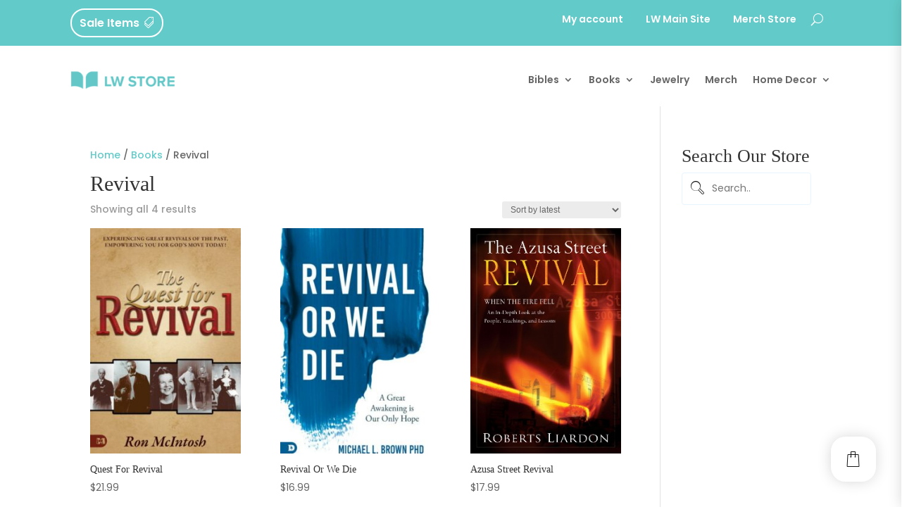

--- FILE ---
content_type: text/css
request_url: https://store.lwcc.org/wp-content/plugins/th-all-in-one-woo-cart-pro//assets/css/taiowcp-style.css?ver=3.1.7
body_size: 6173
content:
.taiowcp-cart-item,.taiowcp-icon,.taiowcp-total{
display:flex;
align-items: center;
justify-content: center;
}
.taiowcp-cart-item{
  padding: 0.6rem;
  background: transparent;
  border-radius: 3px;
}
.taiowcp .taiowcp-wrap{
line-height: initial;
}
.taiowcp .taiowcp-content{
position:relative;
padding: 0;
margin: 0;
}
.taiowcp-content,
.taiowcp-cart-close{
text-decoration: none!important;
}
.cart-count-item{
position: absolute;
    background: #111;
    height: 30px;
    width: 30px;
    line-height: 30px;
    color: #fff;
    text-align: center;
    font-size: 0.9rem;
    border-radius: 100%;
    top: -18px;
    left:-18px;
    z-index: 1;
}
.taiowcp-content .taiowcp-total{
margin-left:0.3rem;
font-size:0.89rem;
font-weight:500;
margin-bottom: 0;
}
.taiowcp-icon span{
    height: auto;
    width: auto;
}

.taiowcp-icon .th-icon{
font-size: 1.7rem;
}

.cart_fixed_1 .taiowcp-icon .th-icon{
font-size: 3rem;
}

.taiowcp-cart-model{
    position: fixed;
    background-color: #fff;
    z-index: 9999999999;
    display: flex;
    flex-direction: column;
    transition: 0.5s;
    top:0;
    bottom:0;
    max-width:400px;
    width:100%;
    right: -400px;
    overflow-y: auto;
    -webkit-border-radius: 4px;
    -moz-box-shadow: rgba(0, 0, 0, 0.15) 0px 0px 20px;
    -webkit-box-shadow: rgb(0 0 0 / 15%) 0px 0px 20px;
    box-shadow: rgb(0 0 0 / 15%) 0px 0px 20px;
}

.model-cart-active .taiowcp-cart-model{
    right: 0;
}

.cart-heading{
 display: flex;
    flex: 0 0 auto;
    align-items: center;
    flex-direction: row;
    justify-content: center;
        padding: 0.9rem 0.7rem;
    text-align: center;
    background: #fff;
}
.cart-heading span{
font-size: 2rem;
}

.cart-heading img{
    width:2rem;
    margin-right: 0.5rem;
}

.taiowcp-cart-model-header{ 
  background-color: #f7f7f8;
  position: relative;
}
.cart-heading h4 {
    margin-bottom: 0;
    font-size: 1.2rem;
    padding-left: 0.3rem;
}

.logged-in .taiowcp-cart-model{
    top: 32px;
}

.taiowcp-cart-model-body,.taiowcp-cart-model-footer{
  display:flex;
  flex-direction: column;
  text-align: left;
}

.taiowcp-cart-model-body{
    overflow-x: hidden;
    overflow-y: auto;
    border-bottom: 1px solid rgba(125, 87, 177, 0.1);
    background-color: #f3f3f3;
}

.taiowcp .taiowcp-cart-model-body .woocommerce-mini-cart {

    padding: 0;
    margin: 0;
    list-style: none;
    text-align: left;
    margin: 0rem 0.7rem;
 
}
.taiowcp .taiowcp-cart-model-body .taiowcp-woocommerce-mini-cart-item {
    overflow: hidden;
    position: relative;
    border-bottom: 1px solid rgba(125, 87, 177, 0.1);
    padding: 0.7rem!important;
    background: #fff;
    margin-bottom: 0.7rem!important;
    margin-top: 0.7rem!important;
}

.taiowcp .taiowcp-cart-model-body .taiowcp-woocommerce-mini-cart-item:last-child{
    border-bottom: 0;
}
.taiowcp.taiowcp-contnet-wrap {
    padding: 4px 10px;
}

.taiowcp .taiowcp-cart-model-body  img {
    float: left!important;
    margin-left:0px;
    margin-right:1rem;
    width: 80px!important;
    max-width: 100%!important;
    height: auto;
    box-shadow: none;

}
.taiowcp-cart-model-body a.taiowcp-remove-item{
    float: right;
    font-size: 1.2em;
    height: 1.2em;
    width: 1.2em;
    line-height: 1rem;
    text-align: center;
    border-radius: 0%;
    text-decoration: none;
    font-weight: 700;
    border: 0;
    z-index: 9999;
    font-size: 0.89rem;
    color: #ef6238;
    margin-left: 1rem;
}
.taiowcp .taiowcp-cart-model-body .woocommerce-mini-cart dl.variation {
    display: inline-block;
    font-size: 0.78rem;
    margin: 0.2rem 0;
}
.taiowcp-cart-model-body a.taiowcp-remove-item:hover{
    background:none;
    color:#ff0b0b!important;
}

.taiowcp .taiowcp-cart-model-body a{
    display: block;
    font-size: 0.79rem!important;
    font-weight: 500!important;
        padding: 0!important;

}

.taiowcp .taiowcp-cart-model-body .quantity{
    font-size: 1rem;
    display: flex;
    align-items: center;
    margin-top: 0.5rem;
}
.taiowcp .taiowcp-cart-model-body .woocommerce-mini-cart__total {
    padding: 1.5rem 1.5rem 1.5rem 1.5rem;
}

.taiowcp .taiowcp-cart-model-body .woocommerce-mini-cart__total {
    display: flex;
    justify-content: space-between;
}
.taiowcp .taiowcp-cart-model-body p.total{
    margin: 0px;
    border-top: 1px solid rgba(187, 187, 187,0.32)!important;
    padding-top: 1rem;
    padding-bottom: 1rem;
}

.taiowcp-cart-model-footer .cart-button{
    text-align: center;
    margin-top: 0.7rem;
}
.taiowcp-cart-model-footer .cart-button .buttons {
    width: 100%;
    display: inline-flex;
    padding: 0 0.4rem;
    box-sizing: border-box;
}
.taiowcp-cart-model-body .woocommerce-mini-cart__buttons {
    padding: 0rem 1.5rem 1.5rem;
}

.taiowcp-cart-model-body p.buttons a {
    padding: 12px 20px;
    color: #111;
    background-color: #ecf1f5;
    font-size: 1rem;
    border: 1px solid;
    border-color: #ecf1f5;
    font-weight: normal;
    width: 100%;
    text-align: center;
}
.taiowcp-cart-close {
    position: absolute;
    font-size: 0;
    text-align: center;
    left: 0.5rem;
    transition: 0.2s;
    opacity: 0;
    visibility: hiddden;
}
.taiowcp-cart-close:after {
    font-family: dashicons;
    content: "\f335";
    font-size: 1.5rem;
    color: #111;
}
.model-cart-active .taiowcp-cart-close {
    opacity: 1;
    visibility: visible;
}

.taiowcp-total-wrap{
padding: 0.7rem;
font-size: 0.79rem;
}
.taiowcp .taiowcp-total-wrap a{
font-size: 0.79rem;
padding: 0;
outline: none;
}
.taiowcp-related-product-cont{
 background-color: #f3f3f3;
}

.item-product-wrap,.item-product-quantity{
float:left;
width:100%;
}
.item-product-quantity{
border-top: 1px solid #ebebeb;
}

.taiowcp-cart-model-body .quantity{
display: flex;
}
.quantity .amount{
flex-grow: 2;
text-align: end;
}
.taiowcp-cart-model-body {
    max-height: 372px;
}

.quantity span.quantity-text{
    font-size:0.68rem;
    margin-right:0.5rem;
}

/*left-slide*/
.taiowcp-slide-left .taiowcp-cart-model{
right:auto;
left:-400px;
}

.taiowcp-slide-left.model-cart-active  .taiowcp-cart-model{
left:0;
}

/*taiowcp-click-dropdown*/
.taiowcp-wrap.taiowcp-click-dropdown {
position:relative;
}

.taiowcp-click-dropdown .taiowcp-cart-model{
    position: absolute;
    top:100%;
    width: 320px;
    right: 0;
    bottom:auto;
    opacity:0;
    visibility: hidden;
    transform: translateY(20px);
}

.taiowcp-click-dropdown.model-cart-active .taiowcp-cart-model{
opacity:1;
visibility: visible;
transform: translateY(0px);
z-index: 999;
}

.taiowcp-cart-model-body p.buttons a.checkout{
margin-top:0.3rem;
}

.taiowcp-cart-model-body p.buttons a:hover{
text-decoration: none!important;
}
.taiowcp-click-dropdown .taiowcp-cart-model-header,
.taiowcp-click-dropdown .taiowcp-payment-title,
.taiowcp-click-dropdown .taiowcp-coupon,
.taiowcp-click-dropdown .taiowcp-coupon-applied-coupons,
.taiowcp-click-dropdown .taiowcp-discount,
.taiowcp-click-dropdown .taiowcp-shipping,
.taiowcp-click-dropdown .taiowcp-related-product-cont{display:none;}

.taiowcp-click-dropdown .cart-button {
    margin-bottom: 0.7rem;
}

.taiowcp-click-dropdown .taiowcp-total{
    margin-bottom: 0;
}
.taiowcp-click-dropdown .taiowcp-cart-model-body {
    max-height: 317px;
}
/*popup-style*/
.taiowcp-wrap.taiowcp-popup{
position:inherit;
}
.taiowcp-popup .taiowcp-cart-model {
    position: absolute;
    top: 100%;
    width: 100%;
    max-width:700px;
    right: 0;
    left: 0;
    margin: auto;
    top:auto;
    bottom:15%;
    opacity: 0;
}

.taiowcp-popup.model-cart-active  .taiowcp-cart-model{
    opacity: 1;
}

.taiowcp-popup .taiowcp-cart-model-body ul {
max-height: 225px;
}
.taiowcp-popup .taiowcp-cart-model-body p.buttons a{
width:auto;
}
.taiowcp-popup .taiowcp-cart-model-body p.buttons a.checkout {
    margin-top:0;
    margin-left:0.3rem;
}

/*scroll bar style*/
/* width */
.taiowcp-cart-model-body::-webkit-scrollbar,.taiowcp-cart-model::-webkit-scrollbar {
  width: 6px;
}

/* Track */
.taiowcp-cart-model-body::-webkit-scrollbar-track,.taiowcp-cart-model::-webkit-scrollbar-track {
  background: #f1f1f1; 
}
 
/* Handle */
.taiowcp-cart-model-body::-webkit-scrollbar-thumb,.taiowcp-cart-model::-webkit-scrollbar-thumb{
  background: #e0e0e0; 
}

/* Handle on hover */
.taiowcp-cart-model-body::-webkit-scrollbar-thumb:hover,.taiowcp-cart-model::-webkit-scrollbar-thumb:hover{
  background: #e0e0e0; 
}

/*icon svg style*/
.taiowcp-icon img{
width:2rem;
}

/*open fixed style1*/
.cart_fixed_1 .taiowcp-content{
position:fixed;
position: fixed;
bottom: 36px;
right: 36px;
z-index: 999999999;
border-radius:100%;
box-shadow: -4px 2px 6px #dddddd1a;
}

.cart_fixed_1 .taiowcp-cart-item {
    padding: 1rem;
    background: #eee;
    border-radius: 50%;
    -webkit-border-radius: 4px;
    -moz-box-shadow: rgba(0, 0, 0, 0.15) 0px 0px 20px;
    -webkit-box-shadow: rgb(0 0 0 / 15%) 0px 0px 20px;
    box-shadow: rgb(0 0 0 / 15%) 0px 0px 20px;

}

.cart_fixed_1 .taiowcp-cart-item .taiowcp-total{
display:none;
}

/*open fixed style2*/
.taiowcp-wrap.cart_fixed_2{ 
    position: fixed;
    left: 0;
    right: auto;
    bottom: -620px;
    transition: 0.5s;
    z-index: 999;
}

.taiowcp-wrap.cart_fixed_2.model-cart-active {

    bottom: 0;

}

.taiowcp-wrap.cart_fixed_2 .taiowcp-cart-model {
    position: relative;
    background-color: #fff;
    z-index: 999;
    display: flex;
    flex-direction: column;
    transition: 0.5s;
    top: 0;
    max-width:350px;
    width: 100%;
    height:620px;
    right:auto;

}

.taiowcp-wrap.cart_fixed_2 .taiowcp-cart-model-header .cart-heading .th-icon{
display: none;
}
.cart_fixed_2 .taiowcp-icon .th-icon{
    font-size: 2rem;
}
.cart_fixed_2 .taiowcp-content h4{
   margin-right:0.5rem; 
   font-size: 1.2rem;
}
.taiowcp-content h4{
display: none;
}
.cart_fixed_2 .taiowcp-content {
    position: relative;
    background: #fff;
    display: block;
    width: 350px;
    text-align: center;
    display: flex;
    justify-content: center;
    box-sizing: border-box;
}
.cart_fixed_2 .taiowcp-cart-item,.cart_fixed_2 .taiowcp-content{
align-items: center;
}
.cart_fixed_2 .taiowcp-total {
    margin-left: 0.3rem;
    font-size: 1rem;
}
.cart_fixed_2 .taiowcp-cart-item{
padding:0;
background:transparent;
}
.cart_fixed_2 .cart-count-item{
display:none
}
.cart_fixed_2 .taiowcp-content{
padding:0.5rem 1rem;
    background: #f0f0f1;
}
.cart_fixed_2 .taiowcp-content{
border-radius: 0px 5px 0px 0px;
transition: 0.2s;
}
.cart_fixed_2 .taiowcp-content:hover{
    padding-bottom: 0.75rem;
transition: 0.2s;
}
.taiowcp-wrap.cart_fixed_2{
-webkit-border-radius: 4px;
    -moz-box-shadow: rgba(0, 0, 0, 0.15) 0px 0px 20px;
    -webkit-box-shadow: rgb(0 0 0 / 15%) 0px 0px 20px;
    box-shadow: rgb(0 0 0 / 15%) 0px 0px 20px;
}
.taiowcp-wrap.cart_fixed_2 .taiowcp-cart-model{
     webkit-border-radius:none;
    -moz-box-shadow:none;
    -webkit-box-shadow:none;
    box-shadow:none;
}
/*close-btn*/
.cart_fixed_2 .taiowcp-cart-close{   
    position: absolute;
    top: -68px;
    font-size: 0;
    background: #000;
    text-align: center;
    right: 0;
    left: 335px;
    opacity: 0;
    visiblility: hidden;
    transition: 0.2s;
    z-index:999;
}
.cart_fixed_2.model-cart-active .taiowcp-cart-close{   
   opacity:1;
   visiblility:hidden;
}
 .cart_fixed_2 .taiowcp-cart-model .taiowcp-cart-close:after{
    font-family: dashicons;
    content: "\f335";
    position: absolute;
    top: 3px;
    font-size: 1rem;
    background: #000;
    width: 30px;
    height: 30px;
    line-height: 30px;
    color: #fff;
    border-radius: 50%;
}
.cart_fixed_2  .cart-heading{
padding:0;
border:0;
position: fixed;
}
.cart_fixed_2 .cart-heading h4{
display:none;
}
/*cart button*/
.cart-button .buttons a{
background: #000!important;
    padding: 0.8rem 1.5rem!important;
    font-size: .8rem!important;
    text-decoration: none!important;
    color: #fff!important;
    border: none;
    margin: 0.25rem!important;
    font-weight: 500;
    width: 100%;
    line-height: normal;
}
.taiowcp .taiowcp-cart-model-body .woocommerce-back-to-shop{
    background: #000!important;
    padding: 0.6rem 1.5rem!important;
    font-size: 1rem!important;
    text-decoration: none!important;
    color: #fff;
    border: none;
    font-weight: 500;
    margin: 0 auto!important;
    margin-bottom:1rem!important;
}
.taiowcp-cart-model-footer .cart-button .button:first-child {
    background: transparent!important;
    color: #111!important;
    border: 1px solid #000;
}
.cart-button .buttons a:hover{
  background: #000;
  color: #fff;
      text-decoration: none!important;
      opacity: 0.8;
}
.woocommerce-back-to-shop{
    width: fit-content;
    margin: auto;
    margin-bottom: 1rem;
}
.woocommerce-mini-cart__empty-message{
    margin-bottom: 1rem;
    text-align: center;
    margin-top: 1rem;
}
/*quatity add*/
/*quatity add*/
.taiowcp-quantity[type="number"]::-webkit-inner-spin-button, .taiowcp-quantity[type="number"]::-webkit-outer-spin-button {
    display:none;
}
.quantity-decrement, .quantity-increment {

    cursor: pointer;
    border: 1px solid #eee;
    background-color:transparent;
    font-size: 12px;
    user-select: none;
    height:25px;
    line-height:25px;
    width:25px;

}
.quantity-decrement:focus,
.quantity-increment:focus {
    outline: none; /* Removes the default focus outline */
    box-shadow: none; /* Removes any box shadow that might appear on focus */
}

.quantity-decrement:active,
.quantity-increment:active {
    outline: none; /* Removes the default outline when the button is active */
    box-shadow: none; /* Removes any box shadow that might appear when active */
}

.quantity-decrement:hover, .quantity-increment:hover {
    background-color: #eee;
}
.taiowcp input[type=number].taiowcp-quantity {
    width: 30px;
    text-align: center;
    border: 1px solid #eee;
    font-size: 0.68rem;
    line-height: 25px !important;
    min-height: 25px !important;
    height: 25px;
    padding: 0;
    margin:0;
    margin-right:-1px;
    margin-left:-1px;
}

.quantity-wrap{
display:flex;
margin-left:0.2rem;
}

.taiowcp .quantity .amount{
        margin-left: 0.4rem;
    font-size: 0.78rem;
    font-weight: 700;
}
.taiowcp-subtotal .taiowcp-value,.taiowcp-total  {
    font-weight: bold;
}
/*loading effect*/
.taiowcp-cart-model-body.loading::after {
    content: ""; 
    position: absolute;
    top: 0;
    left: 0;
    width: 100%;
    height: 100%;
    background:#eee;
    opacity: .6;
}

/*//updated cart message*/
.taiowcp-notice-box .woocommerce-message,
.taiowcp-notice-box .woocommerce-error{
    position: absolute;
    font-size: 0.8rem;
    padding: 0.4rem;
    top: 0;
    left: 0;
    right: 0;
    text-align: center;
    z-index: 999;
    
}
.taiowcp-notice-container{
position: absolute;
    font-size: 0.89rem;
    top: 0;
    left: 0;
    right: 0;
    text-align: center;
    z-index: 999;
    display: none;
}
.taiowcp-notice-container .taiowcp-notices{
    margin: 0;
    padding: 0;
    text-align: center;
}
.taiowcp-notice-container .taiowcp-notices li{
    padding: 0.6rem;
}
.taiowcp-notice-box .woocommerce-message,
.taiowcp-notice-container .taiowcp-notices li{
background: #4db359;
color: #fff;
}

.taiowcp-notice-box .woocommerce-error,
.taiowcp-notices li.taiowcp-notice-error{
background: #b73d3d;
color: #fff;
}
.taiowcp-notice-box .woocommerce-error>li {
    margin: 0;
    padding: 0;
}

/*cart coupon*/
.taiowcp .taiowcp-coupon{
    margin-top: 0.4rem;
    text-align: center;
}

.taiowcp ul.taiowcp-coupon-applied-coupons{
padding: 0 0.7rem;
font-size: 0.69rem;
display: flex;
align-items: center;
background: none!important;
    margin: 0;
}

.taiowcp ul.taiowcp-coupon-applied-coupons  li{
list-style: none;
}

.taiowcp-coupon-remove-coupon{
    display: inline-flex;
    align-items: center;
    text-transform: uppercase;
    cursor: pointer;
    background: #f6f7f7;
    padding: 0.3rem 0.5rem;
    margin: 0.2rem;
}

.taiowcp-coupon-remove-coupon span{
color:#ef6238;
width: auto;
height: auto;
font-size: 15px;
}

/*cart total*/
.cart-total{
display: flex;
flex-direction: column;
font-size: 1rem;
}
.taiowcp-subtotal,.taiowcp-discount,.taiowcp-total,.taiowcp-shipping{
display: flex;
justify-content: space-between;
margin-bottom: 0.7rem;
}
.cart-total .taiowcp-label{
font-weight: 600;
line-height: normal;
}
.cart-total .taiowcp-total{
    border-top: 1px solid;
    border-color: rgba(129,129,129,.2);
    margin-top: 0.7rem;
    padding-top: 0.7rem;
}

/*coupon code list*/
.taiowcp-coupon-list{
margin: 0.7rem 0.7rem;
font-size: 0.89rem;
box-sizing: border-box;
border: 1px solid rgba(125, 87, 177, 0.1);
}

.coupon-list{
font-size:0.89rem;
padding:0.8rem;
text-align:left;
display:block;
}

.taiowcp-coupon-list .code {
    display: inline-block;
    text-transform: uppercase;
    border: 1px solid;
    padding:0 20px;
    margin-bottom:0.5rem;
    line-height: 26px;
    min-height: 26px;
}

.taiowcp-coupon-list .off{
color: #4CAF50;
font-weight:500;
margin-bottom: 0;

}

.coupon-list .taiowcp-coupon-apply-btn.button{
  color: #fff;
    font-size: 0.71rem;
    text-decoration: none!important;
    color: #fff;
    border: none;
    margin: 0;
    font-weight: 400;
    border: 1px solid #111;
    cursor: pointer;
    transition: all .2s linear;
    position: absolute;
    text-transform: capitalize;
    line-height: 26px;
    min-width: auto;
    min-height: 26px;
    border-radius: 0;
    margin-left: 5px;

}

.coupon-list .taiowcp-coupon-apply-btn.button.added{

    opacity: 0.7;
    cursor: default;
}
.coupon-list .taiowcp-coupon-apply-btn.button:hover{
   background:#fff;
   boder:1px solid #111;
  color:#fff;
}
/*slider navigation*/
.taiowcp-cart-model .owl-dots {
}
.taiowcp-cart-model .owl-dots button.owl-dot {
  width: 8px;
  height: 8px;
  border-radius: 50%;
  background: #eee;
  margin: 0 3px;
}
.taiowcp-cart-model .owl-dots button.owl-dot.active {
  background-color: #ddd;
}

.taiowcp-cart-model .owl-carousel .owl-nav{
    opacity: 0;
}
.taiowcp-cart-model .owl-carousel:hover .owl-nav{
    opacity:1
}
.taiowcp-cart-model .owl-carousel .owl-nav .owl-prev{
    right: 40px;
    position: absolute;
    
    display: block;
    top:0;
    height: 32px;
    line-height: 32px;
    cursor: pointer;
    position: absolute;
    z-index: 99;
    opacity: 0.6;
    -webkit-transition: opacity 0.35s linear 0s;
    transition: opacity 0.35s linear 0s;
    background: transparent;
    color: #111;
}
 .taiowcp-cart-model .owl-carousel .owl-nav .owl-next{
    right: 12px;
    position: absolute;
    
    display: block;
    top:0;
    height: 32px;
    line-height: 32px;
    cursor: pointer;
    position: absolute;
    z-index: 99;
    opacity: 0.6;
    -webkit-transition: opacity 0.35s linear 0s;
    transition: opacity 0.35s linear 0s;
    background: transparent;
    color: #111;
}
 .taiowcp-cart-model .owl-carousel .owl-nav span{
  line-height:inherit;
font-size:0.89rem;
}


 .taiowcp-cart-model .owl-carousel .owl-nav .disabled{
display:none;
}

.taiowcp-cart-model .owl-carousel .owl-nav .owl-next:hover,.taiowcp-cart-model .owl-carousel .owl-nav .owl-prev:hover{
background:transparent;
opacity:1;
color:#111;
}


/*shipping*/

.taiowcp-shptgl-cont,#shipping_method label{
text-align:left;
font-size: 0.79rem;
margin-bottom: 1rem;
}

#shipping_method{
margin:0;
padding:0;
list-style: none;
}

.taiowcp-shptgl-cont .woocommerce-shipping-calculator .shipping-calculator-form{
margin-top:0.8rem;
padding: 0;
display: inline-block;
}

.taiowcp-shptgl-cont .woocommerce-shipping-calculator .shipping-calculator-form p select,
.taiowcp-shptgl-cont .woocommerce-shipping-calculator .shipping-calculator-form p input{
    height: 35px!important;
    width:100%;
    max-width:100%;
    font-size: 0.89rem;
    color: #666;
    padding:0rem 0.75em;
    margin: 0;
    height: auto;
    border-width: 1px;
    border-style: solid;
    border-color: #eee;
    border-radius: 2px;
    background-color: transparent;
    box-shadow: none;
    box-sizing: border-box;
    transition: all .2s linear;
}

.taiowcp-shptgl-cont .woocommerce-shipping-calculator .shipping-calculator-form p{
margin-bottom:0.7rem;
}

.taiowcp-shptgl-cont .woocommerce-shipping-calculator .shipping-calculator-form button {
    background: #fff!important;
    color: #111!important;
    font-size: 0.69rem;
    text-decoration: none!important;
    color: #fff;
    border: none;
    margin: 0;
    font-weight: 400;
    border: 1px solid;
    cursor: pointer;
    transition: all .2s linear;
    line-height: 27px;
    min-height: 27px;
    min-width: 100px;
}

.taiowcp-shptgl-cont .woocommerce-shipping-calculator .shipping-calculator-form button:hover{
   background: #111!important;
color:#fff!important;
}

.shipping-calculator-button{
text-decoration:none;
margin-top: 10px;
display: block;
}

.taiowcp-shptgl-cont{
display:none;
}
.taiowcp-label .pencil{
font-size: 0.89rem;
vertical-align: sub;
}

.taiowcp-shptgl-cont input[type=radio] {
    -webkit-appearance: none;
    -moz-appearance: none;
    position: relative;
    width: 12px;
    height: 12px;
    border: 1px solid #ddd!important;
}

.taiowcp-shptgl-cont input[type=radio]:checked {
    border:0;
}

.taiowcp-shptgl-cont input[type=radio]:after {
    content: "";
    opacity: 0;
    display: block;
    left: 1.33px;
    top: 1.58px;
    position: absolute;
    width: 6px;
    height: 6px;
    border-radius: 50%;
    background: #dcdcde;
}
.taiowcp-shptgl-cont input[type=radio]:checked:after{
    opacity:1;
}

/*related product show*/
.taiowcp-related-product-cont{
background-color: #f3f3f3;
}
.taiowcp-related-wrap{
    margin: 0.7rem;
}
.taiowcp-related-product-cont ul{
margin:0;
padding:0;
}

.taiowcp-related-product-cont ul li{
    display: flex!important;
    align-items: center;
    flex-wrap: wrap;
    text-align: left;
    box-sizing: border-box;
    position: relative;
    font-size: 0.89rem;
    padding: 0.7rem;
    text-align: left;
    background: #fff;
    
}


.taiowcp-related-product-right-area .price {
    font-size: 0.79rem;
}

.taiowcp-related-product-cont ul li .taiowcp-related-product-left-area {
    width: 24%;
    margin: 0;
    padding: 0;
}

.taiowcp-related-product-cont ul li .taiowcp-related-product-right-area {
    width: 75%;
    margin: 0;
    padding-left: 0.8rem;
    padding-right: 0.8rem;
    padding-top: 0px;
    padding-bottom: 0;
    position: initial;
}

.taiowcp-related-product-right-area h4{
    font-size: 1rem;
    margin-bottom: 0.5rem;
    line-height: inherit;
}

.taiowcp-related-product-title,
.taiowcp-promo-code,.taiowcp-payment-title {
    display: block;
    font-size: 0.89rem;
    font-weight:500;
    padding:0.7rem;
    text-align: center;
    cursor: pointer;
    background-color: #fff;
}

.taiowcp-payment-title{
    background-color: #f3f3f3;
}

.woocommerce .taiowcp-related-product-right-area .star-rating,
.taiowcp-related-product-right-area .star-rating {
    font-size: 0.8em;
    margin-bottom: 0.3rem;

}

.taiowcp-cart-model .taiowcp-related-product-right-area .button.th-button{
    color: #fff;
    padding: 0.3rem 0.5rem;
    font-size: 0.69rem;
    text-decoration: none!important;
    border: none;
    margin: 0;
    font-weight: 400;
    border: 1px solid #111;
    cursor: pointer;
    transition: all .2s linear;
    position: absolute;
    top: 37%;
    right: 0.8rem;
    text-transform: capitalize;
    background:#111;
    text-decoration:none!important;
}

.taiowcp-cart-model .taiowcp-related-product-right-area .button.th-button:hover {
    background: #fff;
    boder: 1px solid #111;
    color: #111;
    text-decoration: none!important;
}
.taiowcp-show-coupon{
    font-size: 0.89rem;
    color: #03cd00;
    font-weight: 500;
    cursor:pointer;
}

.taiowcp-coupon-list-content{
display:none;
}

.taiowcp-related-product-right-area .dashicons-plus-alt2{
    font-size: 0.89rem;
    line-height: normal;
    vertical-align: bottom;
}

.taiowcp-show-coupon{
font-size: 0.79rem;
text-decoration: underline;
    color: #111;
    font-weight: 500;
cursor:pointer;

}

.taiowcp-related-product-right-area .dashicons-plus-alt2{
    font-size: 0.89rem;
    line-height:20px;
    vertical-align: bottom;
}

.taiowcp-coupon-box{
   display: inline-flex;
    border: 1px solid #eee;
    border-radius: 15px;
    background: #f3f3f3;
    margin-bottom: 0.5rem;
}
.taiowcp-coupon {
    margin-top: 0.4rem;
    margin: 0 0.7rem;
    justify-content: space-between;
    display: flex;
    align-items: center;
}

.taiowcp-coupon input#taiowcp-coupon-code {
    height: 35px!important;
    font-size: 0.72rem;
    color: #666;
    padding: 0.89rem;
    margin: 0;
    height: auto;
    border-width: 1px;
    border-style: solid;
    border-color: #eee;
    border-radius: 2px;
    box-shadow: none;
    box-sizing: border-box;
    transition: all .2s linear;
    border: 0;
    background: transparent;
    width: 200px;
}
.taiowcp-coupon-submit {
    background: transparent;
    color: #03cd00;
    padding: 0rem 0.6rem;
    font-size: 0.72rem;
    text-decoration: none!important;
    color: #fff;
    border: none;
    margin: 0;
    font-weight: 500;
    letter-spacing: 1px;
    border: 1px solid;
    cursor: pointer;
    transition: all .2s linear;
    height: 35px;
    line-height: 35px;
    border: 0;
}
.taiowcp-undo-item{
    cursor:pointer;
    text-decoration: underline;
    margin-left: 5px;
}
.paypal-button{
border-radius:0!important;
margin: 0.25rem!important;
}
.wcppec-cart-widget-spb{
display:block!important;
}

.woocommerce .taiowcp-cart-model-body .star-rating,.taiowcp-cart-model-body .star-rating {
    font-size: 0.79em;
    color: #e5a632;
    margin-top: 0.5rem;
    float: none;
}
 .star-rating {
       overflow: hidden;
    position: relative;
    height: 1em;
    line-height: 1;
    font-size: 1em;
    width: 5.4em;
    font-family: star;
    margin-bottom: 0.7rem;
}
.star-rating span {
    overflow: hidden;
    float: left;
    top: 0;
    left: 0;
    position: absolute;
    padding-top: 1.5em;
}

@media screen and (max-width:1024px) {
    .responsive-main-header .taiowcp-cart-model-footer .cart-total, .sticky-header-bar .taiowcp-cart-model-footer .cart-total {
        display: block!important;
    }
}

@media screen and (max-width:767px) {
.taiowcp-cart-model,.taiowcp-slide-left .taiowcp-cart-model{
max-width: 300px;
right: -300px;
}
.taiowcp-cart-close:after {
    font-size: 1rem;
}
.cart-heading{
    padding: 0.7rem 0.5rem;
}

.cart-heading h4 {
    margin-bottom: 0;
    font-size: 0.89rem;
}
.cart-heading img {
    width: 1.4rem;
    margin-right: 0.4rem;
}

.taiowcp .taiowcp-cart-model-body .taiowcp-woocommerce-mini-cart-item {
    padding: 0.5rem!important;
    margin-bottom: 0.5rem!important;
    margin-top: 0.5rem!important;
}
.taiowcp .taiowcp-cart-model-body .woocommerce-mini-cart{
margin: 0rem 0.5rem;
}

.taiowcp .taiowcp-cart-model-body img {
    margin-right: 0.7rem;
    width:3.5rem!important;
}

.taiowcp .taiowcp-cart-model-body a {
    font-size: 0.69rem!important;
}

input[type=number].taiowcp-quantity {
    width: 35px;
    padding: 2px;
    margin-right: 0.3rem;
    font-size: 0.68rem;
    line-height: 1.5;

}
.taiowcp-related-product-cont ul li .taiowcp-related-product-left-area {
    width: 16%;
}
.taiowcp-related-product-title, .taiowcp-promo-code, .taiowcp-payment-title {
    display: block;
    font-size: 0.69rem;
    padding: 0.5rem;
}
.taiowcp-subtotal, .taiowcp-discount, .taiowcp-total, .taiowcp-shipping {
    margin-bottom: 0.5rem;
}
.taiowcp-total-wrap {
    padding: 0.5rem;
    font-size: 0.69rem;
}
.taiowcp-coupon-remove-coupon {
    padding: 0.2rem;
    margin: 0.2rem;
    font-size: 0.6rem;
}


.taiowcp .taiowcp-coupon {
    margin-top: 0;
}
.taiowcp-show-coupon {
    font-size: 0.69rem;
}
.taiowcp-coupon input#taiowcp-coupon-code {
    height: 30px!important;
    padding: 0.4rem;
    width: 100px;
    font-size: 0.69rem;
}

.taiowcp-coupon-submit {
    padding: 0rem 0.5rem;
    height: 30px;
    line-height: 30px;
    border: 0;
    font-size: 0.69rem;
}

.cart-button .buttons a, .woocommerce-back-to-shop {
    padding: 0.5rem 1rem!important;
    font-size: 0.69rem!important;
    width: 100%;
}
.taiowcp-cart-model-body {
    max-height: 233px;
 }

 .taiowcp-wrap.cart_fixed_2 .taiowcp-cart-model{
height: 350px;
}
.taiowcp-wrap.cart_fixed_2 {
    bottom: -350px;
}
.cart_fixed_2 .taiowcp-content {
    width: 240px;
}
.cart_fixed_2 .taiowcp-content {
    padding: 0.3rem 0.5rem;
}
.cart_fixed_2 .taiowcp-content h4 {
    margin-right: 0.5rem;
    font-size: 0.89rem;
}

.cart_fixed_2 .taiowcp-icon img {
    width: 25px;
}

.cart_fixed_2 .taiowcp-content .taiowcp-total {
    color: #111;
    font-size: 0.69rem;
}

.taiowcp-wrap.cart_fixed_2 .taiowcp-cart-model {
    max-width: 240px;
}
.cart_fixed_2 .taiowcp-cart-close {
 top: -57px;
left: 232px;
 
}
.taiowcp-wrap.cart_fixed_2 .taiowcp-related-product-cont ul li .taiowcp-related-product-left-area {
    width: 25%;
}
.cart_fixed_2 .taiowcp-total {
    margin-left: 0.3rem;
    font-size: 0.79rem;
}
.cart_fixed_2 .taiowcp-show-coupon {
    font-size: 0.6rem;
}
.quantity-decrement, .quantity-increment {
    height:22px;
    line-height:22px;
    width:22px;

}


.taiowc input[type=number].taiowc-quantity {
    
    font-size: 0.60rem;
    line-height: 22px !important;
    min-height: 22px !important;
    height: 22px;

}

.quantity-wrap{

margin-left:0.1rem;
}

}


--- FILE ---
content_type: text/css
request_url: https://store.lwcc.org/wp-content/plugins/th-all-in-one-woo-cart-pro/build/style-taiowcp.css?ver=1736562686
body_size: 687
content:
.wp-block-taiowcp{--taiowcp-padding-top:var(--taiowcp-padding-top);--taiowcp-padding-bottom:var(--taiowcp-padding-top);--taiowcp-padding-left:var(--taiowcp-padding-left);--taiowcp-padding-right:var(--taiowcp-padding-right);--taiowcp-padding-top-tablet:var(--taiowcp-padding-top-tablet);--taiowcp-padding-bottom-tablet:var(--taiowcp-padding-top-tablet);--taiowcp-padding-left-tablet:var(--taiowcp-padding-left-tablet);--taiowcp-padding-right-tablet:var(--taiowcp-padding-right-tablet);--taiowcp-padding-top-mobile:var(--taiowcp-padding-top-mobile);--taiowcp-padding-bottom-mobile:var(--taiowcp-padding-top-mobile);--taiowcp-padding-left-mobile:var(--taiowcp-padding-left-mobile);--taiowcp-padding-right-mobile:var(--taiowcp-padding-right-mobile);--taiowcp-margin-top:var(--taiowcp-padding-top);--taiowcp-margin-bottom:var(--taiowcp-padding-bottom);--taiowcp-margin-left:var(--taiowcp-padding-left);--taiowcp-margin-right:var(--taiowcp-padding-right);--taiowcp-margin-top-tablet:var(--taiowcp-padding-top-tablet);--taiowcp-margin-bottom-tablet:var(--taiowcp-padding-bottom-tablet);--taiowcp-margin-left-tablet:var(--taiowcp-padding-left-tablet);--taiowcp-margin-right-tablet:var(--taiowcp-padding-right-tablet);--taiowcp-margin-top-mobile:var(--taiowcp-padding-top-mobile);--taiowcp-margin-bottom-mobile:var(--taiowcp-padding-bottom-mobile);--taiowcp-margin-left-mobile:var(--taiowcp-padding-left-mobile);--taiowcp-margin-right-mobile:var(--taiowcp-padding-right-mobile);--taiowcp-cartBgClr:var(--taiowcp-cartBgClr);--taiowcp-priceClr:var(--taiowcp-priceClr);--taiowcp-countClr:var(--taiowcp-countClr);--taiowcp-countBgClr:var(--taiowcp-countBgClr);--taiowcp-iconClr:var(--taiowcp-iconClr);--taiowcp-iconfontSize:32px;--taiowcp-pricefontSize:14px;--taiowcp-countSize:25px;--taiowcp-countFontSize:12px;--taiowcp-borderRadius:3px;--taiowcp-iconfontSizeTablet:32px;--taiowcp-pricefontSizeTablet:14px;--taiowcp-countSizeTablet:25px;--taiowcp-countFontSizeTablet:12px;--taiowcp-borderRadiusTablet:3px;--taiowcp-confontSizeMobile:32px;--taiowcp-pricefontSizeMobile:14px;--taiowcp-countSizeMobile:25px;--taiowcp-countFontSizeMobile:12px;--taiowcp-borderRadiusMobile:3px;display:inline-flex}.wp-block-taiowcp .taiowcp-cart-item{background-color:var(--taiowcp-cartBgClr);border-radius:var(--taiowcp-borderRadius);margin:var(--taiowcp-margin-top) var(--taiowcp-margin-right) var(--taiowcp-margin-bottom) var(--taiowcp-margin-left);padding:var(--taiowcp-padding-top) var(--taiowcp-padding-right) var(--taiowcp-padding-bottom) var(--taiowcp-padding-left)}.wp-block-taiowcp .taiowcp-cart-item .taiowcp-icon .th-icon{color:var(--taiowcp-iconClr);font-size:var(--taiowcp-iconfontSize)}.wp-block-taiowcp .taiowcp-cart-item .taiowcp-total{color:var(--taiowcp-priceClr);display:none;font-size:var(--taiowcp-pricefontSize)}.wp-block-taiowcp.th-showprice .taiowcp-cart-item .taiowcp-total{display:block}.wp-block-taiowcp .cart-count-item{background-color:var(--taiowcp-countBgClr);color:var(--taiowcp-countClr);display:none;font-size:var(--taiowcp-countFontSize);height:var(--taiowcp-countSize);line-height:var(--taiowcp-countSize);width:var(--taiowcp-countSize)}.wp-block-taiowcp.th-showcount .cart-count-item{display:block}@media only screen and (min-width:768px)and (max-width:1023px){.wp-block-taiowcp .taiowcp-cart-item{border-radius:var(--taiowcp-borderRadiusTablet);margin:var(--taiowcp-margin-top-tablet) var(--taiowcp-margin-right-tablet) var(--taiowcp-margin-bottom-tablet) var(--taiowcp-margin-left-tablet);padding:var(--taiowcp-padding-top-tablet) var(--taiowcp-padding-right-tablet) var(--taiowcp-padding-bottom-tablet) var(--taiowcp-padding-left-tablet)}.wp-block-taiowcp .taiowcp-cart-item .taiowcp-icon .th-icon{font-size:var(--taiowcp-iconfontSizeTablet)}.wp-block-taiowcp .taiowcp-cart-item .taiowcp-total{font-size:var(--taiowcp-pricefontSizeTablet)}.wp-block-taiowcp .cart-count-item{font-size:var(--taiowcp-countFontSizeTablet);height:var(--taiowcp-countSizeTablet);line-height:var(--taiowcp-countSizeTablet);width:var(--taiowcp-countSizeTablet)}}@media screen and (max-width:767px){.wp-block-taiowcp .taiowcp-cart-item{border-radius:var(--taiowcp-borderRadiusMobile);margin:var(--taiowcp-margin-top-mobile) var(--taiowcp-margin-right-mobile) var(--taiowcp-margin-bottom-mobile) var(--taiowcp-margin-left-mobile);padding:var(--taiowcp-padding-top-mobile) var(--taiowcp-padding-right-mobile) var(--taiowcp-padding-bottom-mobile) var(--taiowcp-padding-left-mobile)}.wp-block-taiowcp .taiowcp-cart-item .taiowcp-icon .th-icon{font-size:var(--taiowcp-iconfontSizeMobile)}.wp-block-taiowcp .taiowcp-cart-item .taiowcp-total{font-size:var(--taiowcp-pricefontSizeMobile)}.wp-block-taiowcp .cart-count-item{font-size:var(--taiowcp-countFontSizeMobile);height:var(--taiowcp-countSizeMobile);line-height:var(--taiowcp-countSizeMobile);width:var(--taiowcp-countSizeMobile)}}


--- FILE ---
content_type: text/css
request_url: https://store.lwcc.org/wp-content/plugins/th-advance-product-search-pro/build/style-th-advance-product-search-pro.css?ver=1755801602
body_size: 584
content:
.wp-block .tapsp-search-box{margin:0;max-width:100%;width:100%}.wp-block-th-advance-product-search-pro{--tapsp-searchBtnBgClr:#111;--tapsp-searchBtnTextClr:#fff;--tapsp-searchBtnHvrTextClr:#111;--tapsp-searchBtnHvrBgClr:#fff;--tapsp-searchBrdrClr:#e7f5ff;--tapsp-searchTextClr:var(--tapsp-searchTextClr);--tapsp-searchBarClr:var( --tapsp-searchBarClr);--tapsp-searchBarColor:#e7f5ff;--taiowcp-searchWidth:100%;--taiowcp-searchWidthTablet:100%;--taiowcp-searchWidthMobile:100%;--taiowcp-barborderRadius:4px;--taiowcp-barborderRadiusTablet:4px;--taiowcp-barborderRadiusMobile:4px;--tapsp-searchBarWidth:1px;--tapsp-searchBarStyle:solid}.wp-block-th-advance-product-search-pro .tapsp-search-form{max-width:var(--taiowcp-searchWidth);width:var(--taiowcp-searchWidth)}.wp-block-th-advance-product-search-pro #tapsp-search-button{background:var(--tapsp-searchBtnBgClr);border-radius:var(--taiowcp-barborderRadius);color:var(--tapsp-searchBtnTextClr);padding:.3rem .5rem}.wp-block-th-advance-product-search-pro #tapsp-search-button:hover{background:var(--tapsp-searchBtnHvrBgClr);color:var(--tapsp-searchBtnHvrTextClr)}.wp-block-th-advance-product-search-pro .tapsp-from-wrap{background:var(--tapsp-searchBarClr);border-color:var(--tapsp-searchBarColor);border-radius:var(--taiowcp-barborderRadius);border-style:var(--tapsp-searchBarStyle);border-width:var(--tapsp-searchBarWidth)}.wp-block-th-advance-product-search-pro .tapsp-search-autocomplete{background-color:transparent}.wp-block-th-advance-product-search-pro .tapsp-search-autocomplete::-moz-placeholder{color:var(--tapsp-searchTextClr)}.wp-block-th-advance-product-search-pro .tapsp-search-autocomplete,.wp-block-th-advance-product-search-pro .tapsp-search-autocomplete::placeholder,.wp-block-th-advance-product-search-pro .th-advance-product-search-cate{color:var(--tapsp-searchTextClr)}.wp-block-th-advance-product-search-pro .tapsp-search-autocomplete:focus{box-shadow:none;outline:none}.wp-block-th-advance-product-search-pro .tapsp-search-box .click-icon,.wp-block-th-advance-product-search-pro .tapsp-search-box .icon-style{color:var(--tapsp-searchIconClr)}.wp-block-th-advance-product-search-pro .tapsp-box-open .tapsp-icon-arrow{background:var(--tapsp-searchBarClr);border-left-color:var(--tapsp-searchBarColor);border-top-color:var(--tapsp-searchBarColor)}.wp-block-th-advance-product-search-pro .icon_style .tapsp-search-form{min-width:320px}.wp-block-th-advance-product-search-pro .tapsp-search-form .filter-divide{background:var(--tapsp-searchBarColor)}@media only screen and (min-width:768px)and (max-width:1023px){.wp-block-th-advance-product-search-pro{--taiowcp-searchWidthTablet:100%;--taiowcp-barborderRadiusTablet:4px}.wp-block-th-advance-product-search-pro .tapsp-search-form{max-width:var(--taiowcp-searchWidthTablet);width:var(--taiowcp-searchWidthTablet)}.wp-block-th-advance-product-search-pro #tapsp-search-button,.wp-block-th-advance-product-search-pro .tapsp-from-wrap{border-radius:var(--taiowcp-barborderRadiusTablet)}}@media screen and (max-width:767px){.wp-block-th-advance-product-search-pro{--taiowcp-searchWidthMobile:100%;--taiowcp-barborderRadiusMobile:4px}.wp-block-th-advance-product-search-pro .tapsp-search-form{max-width:var(--taiowcp-searchWidthMobile);width:var(--taiowcp-searchWidthMobile)}.wp-block-th-advance-product-search-pro #tapsp-search-button,.wp-block-th-advance-product-search-pro .tapsp-from-wrap{border-radius:var(--taiowcp-barborderRadiusMobile)}}


--- FILE ---
content_type: text/css
request_url: https://store.lwcc.org/wp-content/plugins/th-advance-product-search-pro//assets/css/tapsp-front-style.css?ver=4.2.0
body_size: 2835
content:
.tapsp-search-box{
max-width:550px;
}
.tapsp-search-box {
    position: relative;
    line-height: 100%;
    display: block;
    min-width: auto;
    width: 100%;
    text-align: left;
    margin: 0 auto;
    -webkit-box-sizing: border-box;
    -moz-box-sizing: border-box;
    box-sizing: border-box;
    align-items: center;
    display: flex;
}

.tapsp-search-form{
    margin: 0;
    padding: 0;
    width: 100%;
}

.tapsp-from-wrap{
display:flex;
background:#fff;
border-radius:4px;
position: relative;
border: 1px solid;
border-color:#e7f5ff;

}
.tapsp-search-autocomplete:focus{
        outline: 0;
}
#tapsp-search-button {
background: #111;
    width: 70px;
    height:36px;
    display: flex;
    justify-content: center;
    align-items: center;
    border-radius:4px;
    padding: 0;
    border: 0;
   margin:0.3rem;
   color: #fff;
   word-break: initial;
}

#tapsp-search-button:hover{
background:#888;
}
.tapsp-search-form .tapsp-search-autocomplete {
min-height:35px;
line-height:35px;
border:none!important;
font-size: 14px;
width: 100%;
padding: 0.3rem 0.8rem;
margin: 0;
border-radius: 4px;
}

.tapsp-autocomplete-suggestions {border: 1px solid #eee; background: #FFF; overflow: auto; }
.tapsp-autocomplete-suggestion { padding: 0.5rem; overflow: hidden;margin:0;}
/*.tapsp-autocomplete-selected { background: #f0f0f166; }*/
.tapsp-autocomplete-suggestions strong { font-weight: normal; color: #3399FF; }
.tapsp-autocomplete-group { padding: 0.5rem; }
.tapsp-autocomplete-group strong { display: block; border-bottom: 1px solid #000; 
}
.tapsp-autocomplete-suggestion { 
    cursor: pointer;
}

.tapsp-autocomplete-suggestion{
display:flex;
}

.tapsp-autocomplete-suggestion .tapsp-img{
width:65px;
 margin-right: 1rem;
}

.tapsp-autocomplete-suggestion .tapsp-img img{
border-radius:3px;
width:65px;
}

.tapsp-autocomplete-suggestion .tapsp-price{
font-size:0.89rem;
font-weight:500;
}

.tapsp-suggestion-heading .tapsp-title{
color:#555;
font-size: .875rem;
    text-transform: uppercase;
font-weight:normal;
}
.tapsp-suggestion-heading{
border-bottom:1px solid #e7f5ff;
margin-bottom: 0.5rem;
pointer-events: none;
}

.tapsp-suggestion-taxonomy-post-cat .tapsp-title,.tapsp-suggestion-taxonomy-product-cat .tapsp-title{
font-size:0.89rem;
}
.tapsp-suggestion-taxonomy-product-cat,.tapsp-suggestion-taxonomy-post-cat{
padding: 0.5rem;
}
 .tapsp-title{
color:#333;
font-size:0.89rem;
font-weight:bold;
}
.tapsp-suggestion-heading .tapsp-title strong{
color: #555;
    font-size: .875rem;
    text-transform: uppercase;
    font-weight: normal;
}

.tapsp-suggestion-more strong{
color: #333;
    font-size: 1rem;
    font-weight: bold;
}
.tapsp-content-wrapp{
line-height:normal;
}
.tapsp-price del{
color:#949494;
margin-right:0.3rem;
opacity: 0.5;
}
.tapsp-price ins{
text-decoration:none;
}
.nonce_result_show{
opacity:0.5;
pointer-events: none;
}

.tapsp-preloader{
height: 100%;
    position: absolute;
    right: 0;
    top: 0;
    width: 45px;
    z-index: 1;
    background:none;
    display: none;

}
.tapsp-preloader.tapsp-loading{
    display:block;
}
.tapsp-loading .tapsp_loader-css {
    height: 0;
    width: 0;
    padding: 10px;
    border: 3px solid #cccccc6e;
    border-right-color: #8888887a;
    border-radius: 50%;
    -webkit-animation: rotate 1s infinite linear;
    position: absolute;
    top: 9px;
    margin-right: 10px;
}
.tapsp-preloader img{

    padding: 0.3rem;
    max-width: 100%;
}

.submit-no-active .tapsp-from-wrap .th-icon, 
.bar_style .th-icon,
.icon_style .tapsp-from-wrap .th-icon{
position:absolute;
left:0.5rem;
}
.submit-no-active .tapsp-from-wrap .th-icon{
      color: #111;  
}
.submit-no-active .tapsp-search-autocomplete,.bar_style .tapsp-search-autocomplete,.icon_style .tapsp-search-autocomplete{
padding: 0.3rem 0.3rem 0.3rem 2.8rem;
}
.submit-no-active .tapsp-from-wrap, .bar_style .tapsp-from-wrap,.icon_style .tapsp-from-wrap{
    align-items: center;
}
.tapsp-suggestion-more{
background:#eee;
text-align:center;
margin:0;
}
.tapsp-suggestion-more .tapsp-content-wrapp {
    line-height: normal;
    text-align: center;
    width: 100%;
}
.tapsp-suggestion-more .tapsp-title{
font-size:.89rem;
}
.tapsp-autocomplete-suggestion .tapsp-title{
display:inline-block;
margin-right: 0.6rem;
}
.tapsp-autocomplete-suggestion .tapsp-price{
display:block;
}
.tapsp-sku{
font-size: 0.8rem;
    font-weight: 500;
    color: #555;
}
.tapsp-desc{
font-size:0.8rem;
display:flex;
}

.tapsp-content-wrapp {
    line-height: normal;
    display: flex;
    justify-content: space-between;
    flex-grow: 2;
    align-items: center;
    width: 100%;
}

.tapsp-suggestion-more .tapsp-content-wrapp {

    justify-content: center;
}

.icon_style .tapsp-search-form {
    opacity:0;
    display:none;
    position: absolute;
    left: 0;
    top: calc(100% + 8px);
    min-width: 500px;
    z-index: 1;
}
.icon_style.tapsp-box-open .tapsp-search-form{
    opacity:1;
    display:block;
}

.icon_style .click-icon{
    height: auto;
    cursor: pointer;
}
.tapsp-box-open .tapsp-icon-arrow {
    display: block;
    position: absolute;
    top: calc(100% + 2px);
    left: 0;
    z-index: 5;
    width: 15px;
    height: 15px;
    background: #fff;
        border-left: 1px solid #ddd;
    border-top: 1px solid #ddd;
    -webkit-transform: rotate(
45deg
);
    -moz-transform: rotate(45deg);
    -o-transform: rotate(45deg);
    -ms-transform: rotate(45deg);
    transform: rotate(
45deg
);
}

div.tapsp-autocomplete-suggestions::-webkit-scrollbar-track
{
    
    background-color: #f1f1f1;
}

div.tapsp-autocomplete-suggestions::-webkit-scrollbar
{
    width: 10px;
    background-color: #E5E6E8;
}

div.tapsp-autocomplete-suggestions::-webkit-scrollbar-thumb
{
    background-color: #E5E6E8;

                     
}
.tapsp-sale{
    background: #111;
    color: #fff;
    padding: 0.2rem 0.4rem;
    font-size: 0.7rem;
    border-radius: 0.2rem;
    margin-right: 0.5rem;
    margin-top: 0.2rem;
    margin-bottom: 0.2rem;
    display: inline-block;
}

.tapsp-featured::before {
    content: "\f155";
    font-family: Dashicons;
    text-transform: none;
    -webkit-font-smoothing: antialiased;
    text-indent: 0px;
    font-size:0.867rem;
    color:#dab257;
    margin-right:0.3rem;
}

.tapsp-stock{
font-size: .768rem;
}

.tapsp-suggestion-wrap.tapsp-suggestion-product.cart-btn-show{
display:flex;
align-items: center;
}
.tapsp-suggestion-wrap.tapsp-suggestion-product.cart-btn-show a.tapsp-autocomplete-suggestion{
width:86%;
}
.tapsp-cart-button span{
font-size:0;
}
.tapsp-cart-button:before{
content:'|';
margin:0 0.5rem;
color:#e7f5ff;
font-size:1.5rem;
}

.tapsp-cart-button.ajax_add_to_cart span:before{
content: "\f174";
display: inline-block;
-webkit-font-smoothing: antialiased;
font: normal 20px/1 'dashicons';
font-size:1rem;
}

.tapsp-suggestion-product:hover,
.tapsp-suggestion-more:hover,.nonce_result_show:hover,.tapsp-suggestion-wrap:hover{
background: #f0f0f166
}
.tapsp-cart-button.add_to_cart_button.loading span {
    height: 12px;
    width: 12px;
    border: 3px solid #cccccc6e;
    border-right-color: #8888887a;
    border-radius: 50%;
    -webkit-animation: rotate 1s infinite linear;
    position: absolute;
        top: 50%;
}


@keyframes rotate{
  0%{transform: rotate(0deg);}
  100%{transform: rotate(360deg);}
}

.tapsp-cart-button.add_to_cart_button.added{
opacity: 0.5;

}
.tapsp-cart-button.add_to_cart_button{
    position: relative;
}
.cart-btn-show .added_to_cart{
display: none!important;
}

.tapsp-cart-button span:before {
content: "\f174";
    content: "\f543";
    display: inline-block;
    -webkit-font-smoothing: antialiased;
    font: normal 20px/1 'dashicons';
    font-size: 1rem;
}
.cart-btn-show .added_to_cart:before{
content:'|';
margin:0 0.5rem;
color:#e7f5ff;
font-size:1.5rem;
}
.tapsp-cart-button.add_to_cart_button.loading span:before{
display:none;
}

.tapsp-suggestion-taxonomy-product-cat .tapsp-autocomplete-suggestion,
.tapsp-suggestion-taxonomy-post-cat .tapsp-autocomplete-suggestion{
padding:0;
}

.submit-active #tapsp-search-button .th-icon {
    color: #fff;
}

.bar_style .th-icon, .icon_style .th-icon{
    color:#111;
}

.tapsp-search-box .th-icon{
font-size:1.62rem;
-webkit-font-smoothing: subpixel-antialiased;
}


[type="search"].tapsp-search-autocomplete::-ms-clear {
    display: none;
}

[type="search"].tapsp-search-autocomplete::-webkit-search-decoration {
    -webkit-appearance: none;
}

[type="search"].tapsp-search-autocomplete::-webkit-search-cancel-button {
    display: none;
}

.tapsp-search-form.voice-search-wrapper .voice-search-mic svg {
    width: 80%;
    height: 80%;
}


/* category filter  style*/
select.th-advance-product-search-cate {
    width: max-content;
    max-width: 250px;
    border: none;
    min-height: 35px;
    line-height: 35px;
    border: none !important;
    font-size: 14px;
    margin: 0;
    border-radius: 4px;
    padding-left: 0.8rem;
    text-overflow: ellipsis;
    white-space: nowrap;
    overflow: hidden;
    appearance: none;
    background: transparent;
}

select.th-advance-product-search-cate:focus{
outline:none;
box-shadow:none;
}

.tapsp-search-form .filter-divide {
    height: 32px;
    background: #ddd;
    padding: 0.5px;
}

.tapsp-from-wrap{
align-items: center;
}
select.th-advance-product-search-cate{
  appearance: none;
  background-image: url("data:image/svg+xml;charset=US-ASCII,%3Csvg%20xmlns%3D%22http%3A%2F%2Fwww.w3.org%2F2000%2Fsvg%22%20width%3D%22292.4%22%20height%3D%22292.4%22%3E%3Cpath%20fill%3D%22%23999%22%20d%3D%22M287%2069.4a17.6%2017.6%200%200%200-13-5.4H18.4c-5%200-9.3%201.8-12.9%205.4A17.6%2017.6%200%200%200%200%2082.2c0%205%201.8%209.3%205.4%2012.9l128%20127.9c3.6%203.6%207.8%205.4%2012.8%205.4s9.2-1.8%2012.8-5.4L287%2095c3.5-3.5%205.4-7.8%205.4-12.8%200-5-1.9-9.2-5.5-12.8z%22%2F%3E%3C%2Fsvg%3E");
  background-repeat: no-repeat;
  background-position: right 0.7rem center;
  background-size: 0.45rem auto;
  padding-right: 2rem; /* add space so arrow doesn't overlap text */
}

.tapsp-search-box.bar_style #tapsp-search-button{
width:35px;
height:35px;
line-height:35px;
background:none;
cursor:pointer;
}

.tapsp-search-box.bar_style #thaps-search-button .th-icon{
color:#111;
}

.tapsp-search-box.bar_style .tapsp-search-autocomplete{
padding:0.3rem;
}

#tapsp-search-button:focus{
outline:none;
}

#tapsp-search-button:hover{
cursor:pointer;
}

--- FILE ---
content_type: text/css
request_url: https://store.lwcc.org/wp-content/et-cache/3304/et-core-unified-cpt-3304.min.css?ver=1759333975
body_size: 7
content:
.et_pb_menu__search{background:rgba(238,238,238,0.71)!important}.et_pb_menu__search{background:rgba(238,238,238,0.71)!important}

--- FILE ---
content_type: application/javascript
request_url: https://store.lwcc.org/wp-content/plugins/th-all-in-one-woo-cart-pro//assets/js/taiowcp-cart.js?ver=3.1.7
body_size: 4777
content:
(function ($){

    "use strict";

    var taiowcpscriptLib = {
        init: function (){
            this.bindEvents();
        },
        bindEvents: function (){
           var $this = this;
            $this.cartopen();
            $this.cartclose();
            $this.AddCartProduct();
            $this.ShippingCartProduct();
            $this.UpdateCart();
            $this.refreshMyFragments();
        },
        cartopen: function (){
            $(document).on('click','a.taiowcp-content',function(e){
                e.preventDefault();
                $(this).closest("div").toggleClass('model-cart-active'); 
            });
        },
        cartclose: function (){   
            $(document).on('click','a.taiowcp-cart-close',function(e){
                e.preventDefault();
                $('.taiowcp-wrap').removeClass('model-cart-active'); 
            });

           $(document).on('click','body', function(evt){ 
                if($(evt.target).closest('a.taiowcp-content, .taiowcp-cart-model').length)
                  return;             
                  $('.taiowcp-wrap').removeClass('model-cart-active'); 
                 
            });
        },

        refreshMyFragments:function (){
            $.ajax({
                url:taiowcp_param.wc_ajax_url.toString().replace( '%%endpoint%%', 'get_refreshed_fragments' ),
                type: 'POST',
                data: {},
                success: function( response ){
                     if(response.fragments){
                        var fragments = response.fragments,
                            cart_hash =  response.cart_hash;

                        //Set fragments
                        $.each( response.fragments, function( key, value ) {
                            $( key ).replaceWith( value );
                            $( key ).stop( true ).css( 'opacity', '1' ).unblock();
                        });

                        if( typeof wc_cart_fragments_params !== 'undefined' && ( 'sessionStorage' in window && window.sessionStorage !== null ) ){

                            sessionStorage.setItem( wc_cart_fragments_params.fragment_name, JSON.stringify( response.fragments ) );
                            localStorage.setItem( wc_cart_fragments_params.cart_hash_key, response.cart_hash );
                            sessionStorage.setItem( wc_cart_fragments_params.cart_hash_key, response.cart_hash );

                            if ( response.cart_hash ) {
                                sessionStorage.setItem( 'wc_cart_created', ( new Date() ).getTime() );
                            }

                        }

                        $(document.body).trigger('wc_fragments_loaded');

                        //Refresh checkout page
                            // if( window.wc_checkout_params && wc_checkout_params.is_checkout === "1" ){
                            //     if( $( 'form.checkout' ).length === 0 ){
                            //         location.reload();
                            //         return;
                            //     }
                            //     $(document.body).trigger("update_checkout");
                            // }

                            // //Refresh Cart page
                            // if( window.wc_add_to_cart_params && window.wc_add_to_cart_params.is_cart && wc_add_to_cart_params.is_cart === "1" ){
                            //     $(document.body).trigger("wc_update_cart");
                            // }
                      }
                },
                
            })

        },

        AddCartProduct: function (){

               // remove item from cart

               $(document).on('click','a.taiowcp-remove-item',function(e){

                 updateItemQty( $( e.currentTarget ).data('key'), 0 );
               
               });

                // quantity add update cart
                // Quantity change and update cart
                $(document).on('click', '.quantity-decrement, .quantity-increment', function(e) {
                    e.preventDefault();
            
                    // Get the quantity input associated with the clicked button
                    var input = $(this).siblings('input.taiowcp-quantity');
                    var currentVal = parseInt(input.val());
                    var newVal;
            
                    // Check if the decrement or increment button was clicked
                    if ($(this).hasClass('quantity-decrement')) {
                        newVal = currentVal > parseInt(input.attr('min')) ? currentVal - 1 : currentVal;
                    } else if ($(this).hasClass('quantity-increment')) {
                        newVal = !input.attr('max') || currentVal < parseInt(input.attr('max')) ? currentVal + 1 : currentVal;

                    }
            
                    // Update the input value and trigger the change event
                    input.val(newVal).trigger('change');
                    
                });
            

                $( document ).on('change','input.taiowcp-quantity', function(e){
                    
                    var quantity = $(this).val();

                    updateItemQty( $( e.currentTarget ).data('key'), quantity );

                });

                // related product add cart

                $( document ).on('click','.taiowcp-related-product-item .th-button', function(e){
                    
                    e.preventDefault();

                    var quantity = $(this).val();

                    AddItem( $( e.currentTarget ).data('product_id'), quantity );

                });


               // undo item

               $(document).on('click','.taiowcp-undo-item',function(e){

                  show_loader();

                    var $undo       = $(e.currentTarget),
                        formData    = {
                            cart_key: $undo.data('key')
                        }

                    $.ajax({
                        url:taiowcp_param.wc_ajax_url.toString().replace( '%%endpoint%%', 'taiowcp_undo_item' ),
                        type: 'POST',
                        data: formData,
                        success: function(response){
                            hide_loader();
                            show_custom_notice();
                            if(response.fragments){
                                $( document.body ).trigger( 'added_to_cart', [ response.fragments, response.cart_hash] );
                            }
                        }

                    })
                });

               // add item 
              function AddItem( product_id, qty ){
                  
                if( !product_id || qty === undefined ) return;

                show_loader();

                $.ajax({
                    url:taiowcp_param.wc_ajax_url.toString().replace( '%%endpoint%%', 'taiowcp_add_item_cart' ),
                    type: 'POST',
                    data: {
                            product_id: product_id,
                            new_qty: qty
                          },
                    success: function(response){ 

                    hide_loader();
                    show_custom_notice();

                    if(response.fragments){
                        var fragments = response.fragments,
                            cart_hash =  response.cart_hash;

                        //Set fragments
                        $.each( response.fragments, function( key, value ) {
                            $( key ).replaceWith( value );
                            $( key ).stop( true ).css( 'opacity', '1' ).unblock();
                        });

                        if(wc_cart_fragments_params){
                            var cart_hash_key = wc_cart_fragments_params.ajax_url.toString() + '-wc_cart_hash';
                            //Set cart hash
                            sessionStorage.setItem( wc_cart_fragments_params.fragment_name, JSON.stringify( fragments ) );
                            localStorage.setItem( cart_hash_key, cart_hash );
                            sessionStorage.setItem( cart_hash_key, cart_hash );
                        }

                        $(document.body).trigger('wc_fragments_loaded');
                        //Refresh checkout page
                            if( window.wc_checkout_params && wc_checkout_params.is_checkout === "1" ){
                                if( $( 'form.checkout' ).length === 0 ){
                                    location.reload();
                                    return;
                                }
                                $(document.body).trigger("update_checkout");
                            }

                            //Refresh Cart page
                            if( window.wc_add_to_cart_params && window.wc_add_to_cart_params.is_cart && wc_add_to_cart_params.is_cart === "1" ){
                                $(document.body).trigger("wc_update_cart");
                            }
                      }

                  }

                })

             }

               // update item 
              function updateItemQty( cart_key, qty ){

                if( !cart_key || qty === undefined ) return;

                show_loader();

                $.ajax({
                    url:taiowcp_param.wc_ajax_url.toString().replace( '%%endpoint%%', 'taiowcp_update_item_quantity' ),
                    type: 'POST',
                    data: {
                            cart_key: cart_key,
                            new_qty: qty
                          },
                    success: function(response){ 
                    hide_loader();
                    show_custom_notice();

                    if(response.fragments){
                        var fragments = response.fragments,
                            cart_hash =  response.cart_hash;

                        //Set fragments
                        $.each( response.fragments, function( key, value ) {
                            $( key ).replaceWith( value );
                            $( key ).stop( true ).css( 'opacity', '1' ).unblock();
                        });

                        if(wc_cart_fragments_params){
                            var cart_hash_key = wc_cart_fragments_params.ajax_url.toString() + '-wc_cart_hash';
                            //Set cart hash
                            sessionStorage.setItem( wc_cart_fragments_params.fragment_name, JSON.stringify( fragments ) );
                            localStorage.setItem( cart_hash_key, cart_hash );
                            sessionStorage.setItem( cart_hash_key, cart_hash );
                        }

                        $(document.body).trigger('wc_fragments_loaded');
                        //Refresh checkout page
                            if( window.wc_checkout_params && wc_checkout_params.is_checkout === "1" ){
                                if( $( 'form.checkout' ).length === 0 ){
                                    location.reload();
                                    return;
                                }
                                $(document.body).trigger("update_checkout");
                            }

                            //Refresh Cart page
                            if( window.wc_add_to_cart_params && window.wc_add_to_cart_params.is_cart && wc_add_to_cart_params.is_cart === "1" ){
                                $(document.body).trigger("wc_update_cart");
                            }
                      }

                  }

                })

             }

           
            // add coupon

            $(document).on('click','.taiowcp-coupon-submit',function(e){

                var coupon_code = $('#taiowcp-coupon-code').val().trim();

                if(!coupon_code.length){

                    return;
                }

                show_loader();

                $(this).addClass('active');

                var data = {

                    security: taiowcp_param.apply_coupon_nonce,
                    coupon_code: coupon_code
                }

                $.ajax({
                    url: taiowcp_param.wc_ajax_url.toString().replace( '%%endpoint%%', 'apply_coupon' ),
                    type: 'POST',
                    data: data,
                    success: function(response){

                         hide_loader();  

                        $( document.body ).trigger( 'applied_coupon', [ coupon_code ] );

                        $( document.body ).trigger( 'wc_fragment_refresh' );

                        show_notice('error',response);

                    },
                    complete: function(){
                       
                    }
                });
            });

            // add coupon in list
             $(document).on('click','.taiowcp-coupon-apply-btn',function(e){

                var coupon_code      = $(this).val().trim();

                if(!coupon_code.length){

                    return;
                }

                show_loader();

                $(this).addClass('added');

                var data = {

                    security: taiowcp_param.apply_coupon_nonce,
                    coupon_code: coupon_code
                }

                $.ajax({
                    url: taiowcp_param.wc_ajax_url.toString().replace( '%%endpoint%%', 'apply_coupon' ),
                    type: 'POST',
                    data: data,
                    success: function(response){

                        hide_loader();

                       

                        $( document.body ).trigger( 'applied_coupon', [ coupon_code ] );

                        $( document.body ).trigger( 'wc_fragment_refresh' );

                          show_notice('error',response);

                    },
                    complete: function(){
                       
                    }

                });

            });

             //coupon toggle
             
            $(document).ready(function() {

            $('body').on( 'click', '.taiowcp-show-coupon', function(){

                $('.taiowcp-coupon-list-content').toggleClass('taiowcp-cpnactive').slideToggle( 'slow' );

               } );
            } );
            // remove coupon

            $(document).on('click','.taiowcp-coupon-remove-coupon',function(e){

                var coupon = $(this).attr('data-coupon');

                if(!coupon.length){
                    e.preventDefault();
                }

             show_loader();

             $(this).css("pointer-events","none");


                var data = {
                    security: taiowcp_param.remove_coupon_nonce,
                    coupon: coupon
                }

            $.ajax({
                url: taiowcp_param.wc_ajax_url.toString().replace( '%%endpoint%%', 'remove_coupon' ),
                type: 'POST',
                data: data,
                success: function(response){

                   hide_loader();

                    $( document.body ).trigger( 'removed_coupon', [ coupon ] );

                    $( document.body ).trigger( 'wc_fragment_refresh' );

                    show_notice('error',response);
                    
                },
                complete: function(){
                    
                }
            })

        });

             
               //loader show
               function show_loader(){
                   
                   $('.taiowcp-cart-model-body').addClass('loading');

               }
               //hide loader
                function hide_loader(){

                   $('.taiowcp-cart-model-body').removeClass('loading');
               }

               //Notice Function

                function show_notice(notice_type,notice){

                $('.taiowcp-notice').html(notice).attr('class','taiowcp-notice').addClass('taiowcp-nt-'+notice_type);
                $('.taiowcp-notice-box').fadeIn('fast');

                clearTimeout(fadenotice);

                var fadenotice = setTimeout(function(){

                    $('.taiowcp-notice-box').fadeOut('slow');

                 },3000);
             };

             //custom Notic add header
            
                function show_custom_notice(){

                     $( document ).ready(function() {

                     $('.taiowcp-notice-container').fadeIn('fast');

                       clearTimeout(fadenotice);

                       var fadenotice = setTimeout(function(){

                       $('.taiowcp-notice-container').fadeOut('slow');

                       },3000);
                     });
                 };


          },

        ShippingCartProduct: function (){

            $(document).ready(function() {

            /**
             * Object to handle AJAX calls for cart shipping changes.
             */
            var cart_shipping = {

                 /**
                 * Initialize event handlers and UI state.
                 */
                init: function() {
                    this.toggle_shipping            = this.toggle_shipping.bind( this );
                    this.shipping_method_selected   = this.shipping_method_selected.bind( this );
                    this.shipping_calculator_submit = this.shipping_calculator_submit.bind( this );

                    $( document ).on(
                        'click',
                        '.shipping-calculator-button',
                        this.toggle_shipping
                    );
                    $( document ).on(
                        'change',
                        'select.shipping_method, :input[name^=shipping_method]',
                        this.shipping_method_selected
                    );
                    $( document ).on(
                        'submit',
                        'form.woocommerce-shipping-calculator',
                        this.shipping_calculator_submit
                    );

                    $( '.shipping-calculator-form' ).hide();
                },

                /**
                 * Toggle Shipping Calculator panel
                 */
                toggle_shipping: function() {
                    $( '.shipping-calculator-form' ).slideToggle( 'slow' );
                    $( document.body ).trigger( 'country_to_state_changed' ); // Trigger select2 to load.
                    return false;
                },

                /**
                 * Handles when a shipping method is selected.
                 */
                shipping_method_selected: function() {
                    
                    var shipping_methods = {};

                    $( 'select.shipping_method, :input[name^=shipping_method][type=radio]:checked, :input[name^=shipping_method][type=hidden]' ).each( function() {
                        shipping_methods[ $( this ).data( 'index' ) ] = $( this ).val();
                    } );

                    $('.taiowcp-cart-model-body').addClass('loading');

                    var data = {
                        security: taiowcp_param.update_shipping_method_nonce,
                        shipping_method: shipping_methods
                    };

                    $.ajax( {
                        type:     'post',
                        url:       taiowcp_param.wc_ajax_url.toString().replace( '%%endpoint%%', 'update_shipping_method' ),
                        data:      data,
                        dataType: 'html',
                        success:  function( response ) {
                            $( document.body ).trigger( 'wc_fragment_refresh' );    
                        },
                        complete: function() {
                            $( document.body ).trigger( 'updated_shipping_method' );
                            $('.taiowcp-cart-model-body').removeClass('loading');
                          }
                      } );
                   },

                    /**
                     * Handles a shipping calculator form submit.
                     *
                     * @param {Object} evt The JQuery event.
                     */
                    shipping_calculator_submit: function( evt ) {

                        evt.preventDefault();

                        var $form = $( evt.currentTarget );

                        $('.taiowcp-cart-model-body').addClass('loading');

                        // Provide the submit button value because wc-form-handler expects it.
                        $( '<input />' ).attr( 'type', 'hidden' )
                                        .attr( 'name', 'calc_shipping' )
                                        .attr( 'value', 'x' )
                                        .appendTo( $form );

                        // Make call to actual form post URL.
                        $.ajax( {
                            type:     $form.attr( 'method' ),
                            url:      $form.attr( 'action' ),
                            data:     $form.serialize(),
                            dataType: 'html',
                            success:  function( response ) {

                                // console(response);
                                $( document.body ).trigger( 'wc_fragment_refresh' );
                                $('.taiowcp-cart-model-body').removeClass('loading');
                            }
                        } );
                    }


            }



            if( !(window.wc_checkout_params && wc_checkout_params.is_checkout === "1") && !window.wc_cart_params ){
                
                cart_shipping.init();

            }

            $( document.body ).on( 'updated_shipping_method', function(){
                $( document.body ).trigger( 'wc_fragment_refresh' );
            } );
            
            //Shipping toggle

            $('body').on( 'click', '.taiowcp-shipping .pencil , .taiowcp-shp-tgle', function(){
                $('.taiowcp-shptgl-cont').toggleClass('taiowcp-shipactive').slideToggle( 'slow' );
            } );

           } );

        },

    UpdateCart: function (){

          $(document.body).on('wc-blocks_added_to_cart', function(event){
            var opensidecart = function(){
                       
                $('a.taiowcp-content').closest("div.taiowcp-slide-right, div.taiowcp-slide-left").toggleClass('model-cart-active');
                $('.cart_fixed_2 .taiowcp-content').css('padding-bottom','0.75rem');
                $( document.body ).trigger( 'wc_fragment_refresh' );
         
            }
            if(taiowcp_param.taiowcp_cart_open == 'simple-open'){

                opensidecart();

           }

           if(taiowcp_param.taiowcp_cart_open == 'fly-image-open'){

             fly_to_cart(event,opensidecart); 

           }

           //Copuon nonce fix
           if( !taiowcp_param.apply_coupon_nonce ){
            //Send ajax request to set coupon
            create_coupon_nonce();

           }
     
                //Refresh checkout page
                if( window.wc_checkout_params && wc_checkout_params.is_checkout === "1" ){
                    if( $( 'form.checkout' ).length === 0 ){
                        location.reload();
                        return;
                    }
                    $(document.body).trigger("update_checkout");
                }

                //Refresh Cart page
                if( window.wc_add_to_cart_params && window.wc_add_to_cart_params.is_cart && wc_add_to_cart_params.is_cart === "1" ){
                    $(document.body).trigger("wc_update_cart");
                }
        });
                     
        $(document).on('added_to_cart',function(event,fragments,hash,atc_btn){
            
               //Auto open with ajax

                var opensidecart = function(){
                       
                               $('a.taiowcp-content').closest("div.taiowcp-slide-right, div.taiowcp-slide-left").toggleClass('model-cart-active');
                               $('.cart_fixed_2 .taiowcp-content').css('padding-bottom','0.75rem');
                               $( document.body ).trigger( 'wc_fragment_refresh' );
                        
                }

                if(taiowcp_param.taiowcp_cart_open == 'simple-open'){

                     opensidecart();

                }

                if(taiowcp_param.taiowcp_cart_open == 'fly-image-open'){

                  fly_to_cart(atc_btn,opensidecart); 

                }

                //Copuon nonce fix
                if( !taiowcp_param.apply_coupon_nonce ){
                        //Send ajax request to set coupon
                        create_coupon_nonce();
                }
                 
                //Refresh checkout page
                if( window.wc_checkout_params && wc_checkout_params.is_checkout === "1" ){
                    if( $( 'form.checkout' ).length === 0 ){
                        location.reload();
                        return;
                    }
                    $(document.body).trigger("update_checkout");
                }

                //Refresh Cart page
                if( window.wc_add_to_cart_params && window.wc_add_to_cart_params.is_cart && wc_add_to_cart_params.is_cart === "1" ){
                    $(document.body).trigger("wc_update_cart");
                }

                

                    function fly_to_cart(atc_btn,callback){ 

                    var cart = $('.cart_fixed_1 .taiowcp-cart-item, .cart_fixed_2 .taiowcp-cart-item');

                    var imgtodrag = false;

                    if( atc_btn.parents('.taiowcp-fly-cart').length ){

                        var $product = atc_btn.closest('.taiowcp-fly-cart');

                        if($product.find("img").length){

                        var imgtodrag  = $product.find("img");


                        }else if( $product.find('.woocommerce-product-gallery').length  ){
                                imgtodrag = $product.find('.woocommerce-product-gallery');
                                
                        }else{

                            imgtodrag = $product;
                        }

                    }
               

                    if( !imgtodrag || imgtodrag.length === 0 || cart.length === 0){
                        callback();
                        return;
                    } // Exit if image/cart not found

                   
                    var imgclone = imgtodrag.clone()
                        .offset({
                        top: imgtodrag.offset().top,
                        left: imgtodrag.offset().left
                    })
                     
                        .css({
                                'opacity': '0.8',
                                'position': 'absolute',
                                'height': '150px',
                                'width': '150px',
                                'z-index': '1000'
                           })
                        .appendTo($('body'))
                        .animate({
                        'top': cart.offset().top - 10,
                            'left': cart.offset().left - 10,
                            'width': 75,
                            'height': 75
                    }, 1000, 'easeInOutExpo');
                    
                    setTimeout(function () {
                        cart.effect("shake", {
                            times: 1
                        }, 200, setTimeout(function(){
                            callback();
                        },200));
                    }, 1500);

                    imgclone.animate({
                        'width': 0,
                            'height': 0
                    }, function () {
                        $(this).detach();
                    });

                }

        });


         function create_coupon_nonce(){
            $.ajax({
                url: taiowcp_param.ajax_url,
                type: 'POST',
                data: {
                    action: 'taiowcp_create_nonces'
                },
                success: function(response){

                    if( response['apply-coupon'] ){
                        taiowcp_param.apply_coupon_nonce = response['apply-coupon'];
                    }

                    if( response['remove-coupon'] ){
                        taiowcp_param.remove_coupon_nonce = response['remove-coupon'];
                    }

                    if( response['update-shipping-method'] ){
                        taiowcp_param.update_shipping_method_nonce = response['update-shipping-method'];
                    }
                }
            })
        }

       
        }
   
}

taiowcpscriptLib.init();

})(jQuery);